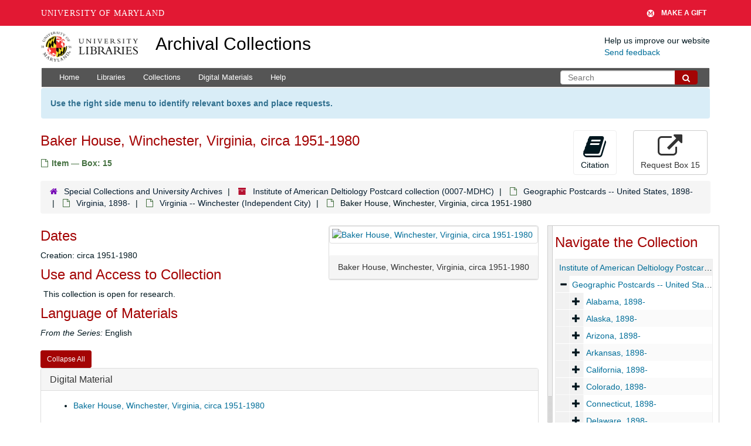

--- FILE ---
content_type: text/html; charset=UTF-8
request_url: https://archives.lib.umd.edu/repositories/2/archival_objects/577865
body_size: 2259
content:
<!DOCTYPE html>
<html lang="en">
<head>
    <meta charset="utf-8">
    <meta name="viewport" content="width=device-width, initial-scale=1">
    <title></title>
    <style>
        body {
            font-family: "Arial";
        }
    </style>
    <script type="text/javascript">
    window.awsWafCookieDomainList = [];
    window.gokuProps = {
"key":"AQIDAHjcYu/GjX+QlghicBgQ/7bFaQZ+m5FKCMDnO+vTbNg96AH4rNVz6su/VZEN8ZENhuRFAAAAfjB8BgkqhkiG9w0BBwagbzBtAgEAMGgGCSqGSIb3DQEHATAeBglghkgBZQMEAS4wEQQMHtBCXf9B+pJ2/29OAgEQgDukEVPElPDYSfamSrvyxPl7iEpF7msKJ+X2JcVoiD6/fFu/+yi7EHB5AmsWBhRVTr/y925s7dcBY+6fsg==",
          "iv":"D549bABz2gAACRmr",
          "context":"RZPCtcKJ+c1pczz2v4D8pCX/XxnVK0Vf6P3k7DXu7W9kONqOJXOgLoJotp2ffvPnM+El/26/kw5gd6XLV6+uct5h1oaA83NpGOZNsIAZxtTDhhTG3TqmvKu+Z8jEA6zyAC8rwVdB7FAkzTDT3DnTfdPRx2UHqpkbOR9R+wtYGOIJ2MjcEANQ54BC3lOWckbtUJzM+AydJKkRgyocvYLMJ5LXbmbapAS1WvlJZmHvHtRMaV3GDFqlbH34ReXVXp/DlRPNxGBBn3K3ogGyLGobctlVDLdRd0dfmEwPrYLdvOnmMVtaOuxCS1xgYdfrPUEAm63GK2a9fzezupETBv9M8bSoXk/Zm2NjZwNg83N8P7/zyVMyQwaoLhIU6plNZ4KncbyxyndjBv7350Jb4ZtHcvlJXi4LJItEx2nEksjmmdxd1LVEEcG52gcbpNuULpRNDkFPUc3oBaWybXaPDGHCtW1JlYCKs8/NJo8FWEQsquJU8/K2grHxLc4qhP6xVe29o68Z34yBQKEviU+vzCsIgCyD0y5gBePkT2v9+mpCRHlpFrLNykNIx7Ce9/5y7fxXXOogs1zTIBMSzxFYmYmP2Oy0CRZreffbEGGtmJMHCjSheDDsGIOYdwdlERTF7jEalAMumZqzlhZ1qg5+sILDQHsp2+bEEGOoTr2kBdRX2dwG/r1pQNBb1BM3CKbKM3JLJt7pCGiXR8sJVlJ7tCUrAqX4EdNLDyC1O9uMbjCWl3WSW15KTgC9bWvfdjF2dD5xIXel4AnM+rKOy6NlCGSkkBXCPWvGjn0/6ak6"
};
    </script>
    <script src="https://242ca8fe7f10.63f99d93.us-east-2.token.awswaf.com/242ca8fe7f10/9e89e9a0218e/bf23a9a77b85/challenge.js"></script>
</head>
<body>
    <div id="challenge-container"></div>
    <script type="text/javascript">
        AwsWafIntegration.saveReferrer();
        AwsWafIntegration.checkForceRefresh().then((forceRefresh) => {
            if (forceRefresh) {
                AwsWafIntegration.forceRefreshToken().then(() => {
                    window.location.reload(true);
                });
            } else {
                AwsWafIntegration.getToken().then(() => {
                    window.location.reload(true);
                });
            }
        });
    </script>
    <noscript>
        <h1>JavaScript is disabled</h1>
        In order to continue, we need to verify that you're not a robot.
        This requires JavaScript. Enable JavaScript and then reload the page.
    </noscript>
</body>
</html>